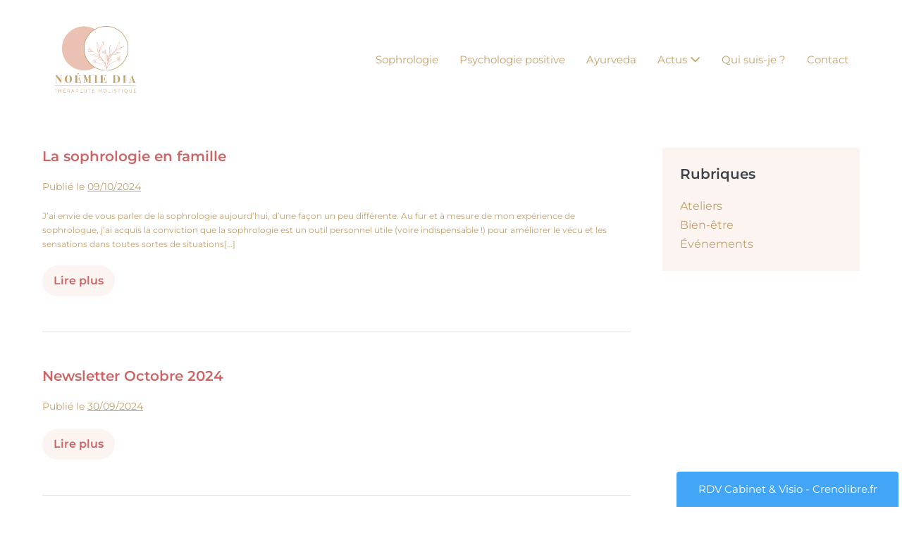

--- FILE ---
content_type: text/html; charset=UTF-8
request_url: https://noemiedia-therapeute.fr/actus/page/2/
body_size: 11827
content:
<!DOCTYPE html>

<html lang="fr-FR">

<head>
	<meta charset="UTF-8">
	<meta name="viewport" content="width=device-width, initial-scale=1">
	<link rel="profile" href="http://gmpg.org/xfn/11">
	<title>Actus &#8211; Page 2 &#8211; Noemie Dia</title>
<meta name='robots' content='max-image-preview:large' />
<link rel="alternate" type="application/rss+xml" title="Noemie Dia &raquo; Flux" href="https://noemiedia-therapeute.fr/feed/" />
<link rel="alternate" type="application/rss+xml" title="Noemie Dia &raquo; Flux des commentaires" href="https://noemiedia-therapeute.fr/comments/feed/" />
		<style class="wpbf-google-fonts">@font-face{font-family:'Montserrat';font-style:normal;font-weight:400;font-display:swap;src:url(https://noemiedia-therapeute.fr/wp-content/fonts/montserrat/JTUSjIg1_i6t8kCHKm459WRhyzbi.woff2) format('woff2');unicode-range:U+0460-052F,U+1C80-1C88,U+20B4,U+2DE0-2DFF,U+A640-A69F,U+FE2E-FE2F;}@font-face{font-family:'Montserrat';font-style:normal;font-weight:400;font-display:swap;src:url(https://noemiedia-therapeute.fr/wp-content/fonts/montserrat/JTUSjIg1_i6t8kCHKm459W1hyzbi.woff2) format('woff2');unicode-range:U+0301,U+0400-045F,U+0490-0491,U+04B0-04B1,U+2116;}@font-face{font-family:'Montserrat';font-style:normal;font-weight:400;font-display:swap;src:url(https://noemiedia-therapeute.fr/wp-content/fonts/montserrat/JTUSjIg1_i6t8kCHKm459WZhyzbi.woff2) format('woff2');unicode-range:U+0102-0103,U+0110-0111,U+0128-0129,U+0168-0169,U+01A0-01A1,U+01AF-01B0,U+0300-0301,U+0303-0304,U+0308-0309,U+0323,U+0329,U+1EA0-1EF9,U+20AB;}@font-face{font-family:'Montserrat';font-style:normal;font-weight:400;font-display:swap;src:url(https://noemiedia-therapeute.fr/wp-content/fonts/montserrat/JTUSjIg1_i6t8kCHKm459Wdhyzbi.woff2) format('woff2');unicode-range:U+0100-02AF,U+0304,U+0308,U+0329,U+1E00-1E9F,U+1EF2-1EFF,U+2020,U+20A0-20AB,U+20AD-20C0,U+2113,U+2C60-2C7F,U+A720-A7FF;}@font-face{font-family:'Montserrat';font-style:normal;font-weight:400;font-display:swap;src:url(https://noemiedia-therapeute.fr/wp-content/fonts/montserrat/JTUSjIg1_i6t8kCHKm459Wlhyw.woff2) format('woff2');unicode-range:U+0000-00FF,U+0131,U+0152-0153,U+02BB-02BC,U+02C6,U+02DA,U+02DC,U+0304,U+0308,U+0329,U+2000-206F,U+2074,U+20AC,U+2122,U+2191,U+2193,U+2212,U+2215,U+FEFF,U+FFFD;}@font-face{font-family:'Montserrat';font-style:normal;font-weight:600;font-display:swap;src:url(https://noemiedia-therapeute.fr/wp-content/fonts/montserrat/JTUSjIg1_i6t8kCHKm459WRhyzbi.woff2) format('woff2');unicode-range:U+0460-052F,U+1C80-1C88,U+20B4,U+2DE0-2DFF,U+A640-A69F,U+FE2E-FE2F;}@font-face{font-family:'Montserrat';font-style:normal;font-weight:600;font-display:swap;src:url(https://noemiedia-therapeute.fr/wp-content/fonts/montserrat/JTUSjIg1_i6t8kCHKm459W1hyzbi.woff2) format('woff2');unicode-range:U+0301,U+0400-045F,U+0490-0491,U+04B0-04B1,U+2116;}@font-face{font-family:'Montserrat';font-style:normal;font-weight:600;font-display:swap;src:url(https://noemiedia-therapeute.fr/wp-content/fonts/montserrat/JTUSjIg1_i6t8kCHKm459WZhyzbi.woff2) format('woff2');unicode-range:U+0102-0103,U+0110-0111,U+0128-0129,U+0168-0169,U+01A0-01A1,U+01AF-01B0,U+0300-0301,U+0303-0304,U+0308-0309,U+0323,U+0329,U+1EA0-1EF9,U+20AB;}@font-face{font-family:'Montserrat';font-style:normal;font-weight:600;font-display:swap;src:url(https://noemiedia-therapeute.fr/wp-content/fonts/montserrat/JTUSjIg1_i6t8kCHKm459Wdhyzbi.woff2) format('woff2');unicode-range:U+0100-02AF,U+0304,U+0308,U+0329,U+1E00-1E9F,U+1EF2-1EFF,U+2020,U+20A0-20AB,U+20AD-20C0,U+2113,U+2C60-2C7F,U+A720-A7FF;}@font-face{font-family:'Montserrat';font-style:normal;font-weight:600;font-display:swap;src:url(https://noemiedia-therapeute.fr/wp-content/fonts/montserrat/JTUSjIg1_i6t8kCHKm459Wlhyw.woff2) format('woff2');unicode-range:U+0000-00FF,U+0131,U+0152-0153,U+02BB-02BC,U+02C6,U+02DA,U+02DC,U+0304,U+0308,U+0329,U+2000-206F,U+2074,U+20AC,U+2122,U+2191,U+2193,U+2212,U+2215,U+FEFF,U+FFFD;}@font-face{font-family:'Abril Fatface';font-style:normal;font-weight:400;font-display:swap;src:url(https://noemiedia-therapeute.fr/wp-content/fonts/abril-fatface/zOL64pLDlL1D99S8g8PtiKchq-lmjdLh.woff2) format('woff2');unicode-range:U+0100-02AF,U+0304,U+0308,U+0329,U+1E00-1E9F,U+1EF2-1EFF,U+2020,U+20A0-20AB,U+20AD-20C0,U+2113,U+2C60-2C7F,U+A720-A7FF;}@font-face{font-family:'Abril Fatface';font-style:normal;font-weight:400;font-display:swap;src:url(https://noemiedia-therapeute.fr/wp-content/fonts/abril-fatface/zOL64pLDlL1D99S8g8PtiKchq-dmjQ.woff2) format('woff2');unicode-range:U+0000-00FF,U+0131,U+0152-0153,U+02BB-02BC,U+02C6,U+02DA,U+02DC,U+0304,U+0308,U+0329,U+2000-206F,U+2074,U+20AC,U+2122,U+2191,U+2193,U+2212,U+2215,U+FEFF,U+FFFD;}</style>
		<style id='wp-img-auto-sizes-contain-inline-css'>
img:is([sizes=auto i],[sizes^="auto," i]){contain-intrinsic-size:3000px 1500px}
/*# sourceURL=wp-img-auto-sizes-contain-inline-css */
</style>
<style id='wp-emoji-styles-inline-css'>

	img.wp-smiley, img.emoji {
		display: inline !important;
		border: none !important;
		box-shadow: none !important;
		height: 1em !important;
		width: 1em !important;
		margin: 0 0.07em !important;
		vertical-align: -0.1em !important;
		background: none !important;
		padding: 0 !important;
	}
/*# sourceURL=wp-emoji-styles-inline-css */
</style>
<link rel='stylesheet' id='wp-block-library-css' href='https://noemiedia-therapeute.fr/wp-includes/css/dist/block-library/style.min.css?ver=6.9' media='all' />
<style id='wp-block-media-text-inline-css'>
.wp-block-media-text{box-sizing:border-box;
  /*!rtl:begin:ignore*/direction:ltr;
  /*!rtl:end:ignore*/display:grid;grid-template-columns:50% 1fr;grid-template-rows:auto}.wp-block-media-text.has-media-on-the-right{grid-template-columns:1fr 50%}.wp-block-media-text.is-vertically-aligned-top>.wp-block-media-text__content,.wp-block-media-text.is-vertically-aligned-top>.wp-block-media-text__media{align-self:start}.wp-block-media-text.is-vertically-aligned-center>.wp-block-media-text__content,.wp-block-media-text.is-vertically-aligned-center>.wp-block-media-text__media,.wp-block-media-text>.wp-block-media-text__content,.wp-block-media-text>.wp-block-media-text__media{align-self:center}.wp-block-media-text.is-vertically-aligned-bottom>.wp-block-media-text__content,.wp-block-media-text.is-vertically-aligned-bottom>.wp-block-media-text__media{align-self:end}.wp-block-media-text>.wp-block-media-text__media{
  /*!rtl:begin:ignore*/grid-column:1;grid-row:1;
  /*!rtl:end:ignore*/margin:0}.wp-block-media-text>.wp-block-media-text__content{direction:ltr;
  /*!rtl:begin:ignore*/grid-column:2;grid-row:1;
  /*!rtl:end:ignore*/padding:0 8%;word-break:break-word}.wp-block-media-text.has-media-on-the-right>.wp-block-media-text__media{
  /*!rtl:begin:ignore*/grid-column:2;grid-row:1
  /*!rtl:end:ignore*/}.wp-block-media-text.has-media-on-the-right>.wp-block-media-text__content{
  /*!rtl:begin:ignore*/grid-column:1;grid-row:1
  /*!rtl:end:ignore*/}.wp-block-media-text__media a{display:block}.wp-block-media-text__media img,.wp-block-media-text__media video{height:auto;max-width:unset;vertical-align:middle;width:100%}.wp-block-media-text.is-image-fill>.wp-block-media-text__media{background-size:cover;height:100%;min-height:250px}.wp-block-media-text.is-image-fill>.wp-block-media-text__media>a{display:block;height:100%}.wp-block-media-text.is-image-fill>.wp-block-media-text__media img{height:1px;margin:-1px;overflow:hidden;padding:0;position:absolute;width:1px;clip:rect(0,0,0,0);border:0}.wp-block-media-text.is-image-fill-element>.wp-block-media-text__media{height:100%;min-height:250px}.wp-block-media-text.is-image-fill-element>.wp-block-media-text__media>a{display:block;height:100%}.wp-block-media-text.is-image-fill-element>.wp-block-media-text__media img{height:100%;object-fit:cover;width:100%}@media (max-width:600px){.wp-block-media-text.is-stacked-on-mobile{grid-template-columns:100%!important}.wp-block-media-text.is-stacked-on-mobile>.wp-block-media-text__media{grid-column:1;grid-row:1}.wp-block-media-text.is-stacked-on-mobile>.wp-block-media-text__content{grid-column:1;grid-row:2}}
/*# sourceURL=https://noemiedia-therapeute.fr/wp-includes/blocks/media-text/style.min.css */
</style>
<style id='wp-block-paragraph-inline-css'>
.is-small-text{font-size:.875em}.is-regular-text{font-size:1em}.is-large-text{font-size:2.25em}.is-larger-text{font-size:3em}.has-drop-cap:not(:focus):first-letter{float:left;font-size:8.4em;font-style:normal;font-weight:100;line-height:.68;margin:.05em .1em 0 0;text-transform:uppercase}body.rtl .has-drop-cap:not(:focus):first-letter{float:none;margin-left:.1em}p.has-drop-cap.has-background{overflow:hidden}:root :where(p.has-background){padding:1.25em 2.375em}:where(p.has-text-color:not(.has-link-color)) a{color:inherit}p.has-text-align-left[style*="writing-mode:vertical-lr"],p.has-text-align-right[style*="writing-mode:vertical-rl"]{rotate:180deg}
/*# sourceURL=https://noemiedia-therapeute.fr/wp-includes/blocks/paragraph/style.min.css */
</style>
<style id='global-styles-inline-css'>
:root{--wp--preset--aspect-ratio--square: 1;--wp--preset--aspect-ratio--4-3: 4/3;--wp--preset--aspect-ratio--3-4: 3/4;--wp--preset--aspect-ratio--3-2: 3/2;--wp--preset--aspect-ratio--2-3: 2/3;--wp--preset--aspect-ratio--16-9: 16/9;--wp--preset--aspect-ratio--9-16: 9/16;--wp--preset--color--black: #000000;--wp--preset--color--cyan-bluish-gray: #abb8c3;--wp--preset--color--white: #ffffff;--wp--preset--color--pale-pink: #f78da7;--wp--preset--color--vivid-red: #cf2e2e;--wp--preset--color--luminous-vivid-orange: #ff6900;--wp--preset--color--luminous-vivid-amber: #fcb900;--wp--preset--color--light-green-cyan: #7bdcb5;--wp--preset--color--vivid-green-cyan: #00d084;--wp--preset--color--pale-cyan-blue: #8ed1fc;--wp--preset--color--vivid-cyan-blue: #0693e3;--wp--preset--color--vivid-purple: #9b51e0;--wp--preset--gradient--vivid-cyan-blue-to-vivid-purple: linear-gradient(135deg,rgb(6,147,227) 0%,rgb(155,81,224) 100%);--wp--preset--gradient--light-green-cyan-to-vivid-green-cyan: linear-gradient(135deg,rgb(122,220,180) 0%,rgb(0,208,130) 100%);--wp--preset--gradient--luminous-vivid-amber-to-luminous-vivid-orange: linear-gradient(135deg,rgb(252,185,0) 0%,rgb(255,105,0) 100%);--wp--preset--gradient--luminous-vivid-orange-to-vivid-red: linear-gradient(135deg,rgb(255,105,0) 0%,rgb(207,46,46) 100%);--wp--preset--gradient--very-light-gray-to-cyan-bluish-gray: linear-gradient(135deg,rgb(238,238,238) 0%,rgb(169,184,195) 100%);--wp--preset--gradient--cool-to-warm-spectrum: linear-gradient(135deg,rgb(74,234,220) 0%,rgb(151,120,209) 20%,rgb(207,42,186) 40%,rgb(238,44,130) 60%,rgb(251,105,98) 80%,rgb(254,248,76) 100%);--wp--preset--gradient--blush-light-purple: linear-gradient(135deg,rgb(255,206,236) 0%,rgb(152,150,240) 100%);--wp--preset--gradient--blush-bordeaux: linear-gradient(135deg,rgb(254,205,165) 0%,rgb(254,45,45) 50%,rgb(107,0,62) 100%);--wp--preset--gradient--luminous-dusk: linear-gradient(135deg,rgb(255,203,112) 0%,rgb(199,81,192) 50%,rgb(65,88,208) 100%);--wp--preset--gradient--pale-ocean: linear-gradient(135deg,rgb(255,245,203) 0%,rgb(182,227,212) 50%,rgb(51,167,181) 100%);--wp--preset--gradient--electric-grass: linear-gradient(135deg,rgb(202,248,128) 0%,rgb(113,206,126) 100%);--wp--preset--gradient--midnight: linear-gradient(135deg,rgb(2,3,129) 0%,rgb(40,116,252) 100%);--wp--preset--font-size--small: 14px;--wp--preset--font-size--medium: 20px;--wp--preset--font-size--large: 20px;--wp--preset--font-size--x-large: 42px;--wp--preset--font-size--tiny: 12px;--wp--preset--font-size--regular: 16px;--wp--preset--font-size--larger: 32px;--wp--preset--font-size--extra: 44px;--wp--preset--spacing--20: 0.44rem;--wp--preset--spacing--30: 0.67rem;--wp--preset--spacing--40: 1rem;--wp--preset--spacing--50: 1.5rem;--wp--preset--spacing--60: 2.25rem;--wp--preset--spacing--70: 3.38rem;--wp--preset--spacing--80: 5.06rem;--wp--preset--shadow--natural: 6px 6px 9px rgba(0, 0, 0, 0.2);--wp--preset--shadow--deep: 12px 12px 50px rgba(0, 0, 0, 0.4);--wp--preset--shadow--sharp: 6px 6px 0px rgba(0, 0, 0, 0.2);--wp--preset--shadow--outlined: 6px 6px 0px -3px rgb(255, 255, 255), 6px 6px rgb(0, 0, 0);--wp--preset--shadow--crisp: 6px 6px 0px rgb(0, 0, 0);}:root { --wp--style--global--content-size: 1000px;--wp--style--global--wide-size: 1400px; }:where(body) { margin: 0; }.wp-site-blocks > .alignleft { float: left; margin-right: 2em; }.wp-site-blocks > .alignright { float: right; margin-left: 2em; }.wp-site-blocks > .aligncenter { justify-content: center; margin-left: auto; margin-right: auto; }:where(.wp-site-blocks) > * { margin-block-start: 24px; margin-block-end: 0; }:where(.wp-site-blocks) > :first-child { margin-block-start: 0; }:where(.wp-site-blocks) > :last-child { margin-block-end: 0; }:root { --wp--style--block-gap: 24px; }:root :where(.is-layout-flow) > :first-child{margin-block-start: 0;}:root :where(.is-layout-flow) > :last-child{margin-block-end: 0;}:root :where(.is-layout-flow) > *{margin-block-start: 24px;margin-block-end: 0;}:root :where(.is-layout-constrained) > :first-child{margin-block-start: 0;}:root :where(.is-layout-constrained) > :last-child{margin-block-end: 0;}:root :where(.is-layout-constrained) > *{margin-block-start: 24px;margin-block-end: 0;}:root :where(.is-layout-flex){gap: 24px;}:root :where(.is-layout-grid){gap: 24px;}.is-layout-flow > .alignleft{float: left;margin-inline-start: 0;margin-inline-end: 2em;}.is-layout-flow > .alignright{float: right;margin-inline-start: 2em;margin-inline-end: 0;}.is-layout-flow > .aligncenter{margin-left: auto !important;margin-right: auto !important;}.is-layout-constrained > .alignleft{float: left;margin-inline-start: 0;margin-inline-end: 2em;}.is-layout-constrained > .alignright{float: right;margin-inline-start: 2em;margin-inline-end: 0;}.is-layout-constrained > .aligncenter{margin-left: auto !important;margin-right: auto !important;}.is-layout-constrained > :where(:not(.alignleft):not(.alignright):not(.alignfull)){max-width: var(--wp--style--global--content-size);margin-left: auto !important;margin-right: auto !important;}.is-layout-constrained > .alignwide{max-width: var(--wp--style--global--wide-size);}body .is-layout-flex{display: flex;}.is-layout-flex{flex-wrap: wrap;align-items: center;}.is-layout-flex > :is(*, div){margin: 0;}body .is-layout-grid{display: grid;}.is-layout-grid > :is(*, div){margin: 0;}body{padding-top: 0px;padding-right: 0px;padding-bottom: 0px;padding-left: 0px;}a:where(:not(.wp-element-button)){text-decoration: underline;}:root :where(.wp-element-button, .wp-block-button__link){background-color: #32373c;border-width: 0;color: #fff;font-family: inherit;font-size: inherit;font-style: inherit;font-weight: inherit;letter-spacing: inherit;line-height: inherit;padding-top: calc(0.667em + 2px);padding-right: calc(1.333em + 2px);padding-bottom: calc(0.667em + 2px);padding-left: calc(1.333em + 2px);text-decoration: none;text-transform: inherit;}.has-black-color{color: var(--wp--preset--color--black) !important;}.has-cyan-bluish-gray-color{color: var(--wp--preset--color--cyan-bluish-gray) !important;}.has-white-color{color: var(--wp--preset--color--white) !important;}.has-pale-pink-color{color: var(--wp--preset--color--pale-pink) !important;}.has-vivid-red-color{color: var(--wp--preset--color--vivid-red) !important;}.has-luminous-vivid-orange-color{color: var(--wp--preset--color--luminous-vivid-orange) !important;}.has-luminous-vivid-amber-color{color: var(--wp--preset--color--luminous-vivid-amber) !important;}.has-light-green-cyan-color{color: var(--wp--preset--color--light-green-cyan) !important;}.has-vivid-green-cyan-color{color: var(--wp--preset--color--vivid-green-cyan) !important;}.has-pale-cyan-blue-color{color: var(--wp--preset--color--pale-cyan-blue) !important;}.has-vivid-cyan-blue-color{color: var(--wp--preset--color--vivid-cyan-blue) !important;}.has-vivid-purple-color{color: var(--wp--preset--color--vivid-purple) !important;}.has-black-background-color{background-color: var(--wp--preset--color--black) !important;}.has-cyan-bluish-gray-background-color{background-color: var(--wp--preset--color--cyan-bluish-gray) !important;}.has-white-background-color{background-color: var(--wp--preset--color--white) !important;}.has-pale-pink-background-color{background-color: var(--wp--preset--color--pale-pink) !important;}.has-vivid-red-background-color{background-color: var(--wp--preset--color--vivid-red) !important;}.has-luminous-vivid-orange-background-color{background-color: var(--wp--preset--color--luminous-vivid-orange) !important;}.has-luminous-vivid-amber-background-color{background-color: var(--wp--preset--color--luminous-vivid-amber) !important;}.has-light-green-cyan-background-color{background-color: var(--wp--preset--color--light-green-cyan) !important;}.has-vivid-green-cyan-background-color{background-color: var(--wp--preset--color--vivid-green-cyan) !important;}.has-pale-cyan-blue-background-color{background-color: var(--wp--preset--color--pale-cyan-blue) !important;}.has-vivid-cyan-blue-background-color{background-color: var(--wp--preset--color--vivid-cyan-blue) !important;}.has-vivid-purple-background-color{background-color: var(--wp--preset--color--vivid-purple) !important;}.has-black-border-color{border-color: var(--wp--preset--color--black) !important;}.has-cyan-bluish-gray-border-color{border-color: var(--wp--preset--color--cyan-bluish-gray) !important;}.has-white-border-color{border-color: var(--wp--preset--color--white) !important;}.has-pale-pink-border-color{border-color: var(--wp--preset--color--pale-pink) !important;}.has-vivid-red-border-color{border-color: var(--wp--preset--color--vivid-red) !important;}.has-luminous-vivid-orange-border-color{border-color: var(--wp--preset--color--luminous-vivid-orange) !important;}.has-luminous-vivid-amber-border-color{border-color: var(--wp--preset--color--luminous-vivid-amber) !important;}.has-light-green-cyan-border-color{border-color: var(--wp--preset--color--light-green-cyan) !important;}.has-vivid-green-cyan-border-color{border-color: var(--wp--preset--color--vivid-green-cyan) !important;}.has-pale-cyan-blue-border-color{border-color: var(--wp--preset--color--pale-cyan-blue) !important;}.has-vivid-cyan-blue-border-color{border-color: var(--wp--preset--color--vivid-cyan-blue) !important;}.has-vivid-purple-border-color{border-color: var(--wp--preset--color--vivid-purple) !important;}.has-vivid-cyan-blue-to-vivid-purple-gradient-background{background: var(--wp--preset--gradient--vivid-cyan-blue-to-vivid-purple) !important;}.has-light-green-cyan-to-vivid-green-cyan-gradient-background{background: var(--wp--preset--gradient--light-green-cyan-to-vivid-green-cyan) !important;}.has-luminous-vivid-amber-to-luminous-vivid-orange-gradient-background{background: var(--wp--preset--gradient--luminous-vivid-amber-to-luminous-vivid-orange) !important;}.has-luminous-vivid-orange-to-vivid-red-gradient-background{background: var(--wp--preset--gradient--luminous-vivid-orange-to-vivid-red) !important;}.has-very-light-gray-to-cyan-bluish-gray-gradient-background{background: var(--wp--preset--gradient--very-light-gray-to-cyan-bluish-gray) !important;}.has-cool-to-warm-spectrum-gradient-background{background: var(--wp--preset--gradient--cool-to-warm-spectrum) !important;}.has-blush-light-purple-gradient-background{background: var(--wp--preset--gradient--blush-light-purple) !important;}.has-blush-bordeaux-gradient-background{background: var(--wp--preset--gradient--blush-bordeaux) !important;}.has-luminous-dusk-gradient-background{background: var(--wp--preset--gradient--luminous-dusk) !important;}.has-pale-ocean-gradient-background{background: var(--wp--preset--gradient--pale-ocean) !important;}.has-electric-grass-gradient-background{background: var(--wp--preset--gradient--electric-grass) !important;}.has-midnight-gradient-background{background: var(--wp--preset--gradient--midnight) !important;}.has-small-font-size{font-size: var(--wp--preset--font-size--small) !important;}.has-medium-font-size{font-size: var(--wp--preset--font-size--medium) !important;}.has-large-font-size{font-size: var(--wp--preset--font-size--large) !important;}.has-x-large-font-size{font-size: var(--wp--preset--font-size--x-large) !important;}.has-tiny-font-size{font-size: var(--wp--preset--font-size--tiny) !important;}.has-regular-font-size{font-size: var(--wp--preset--font-size--regular) !important;}.has-larger-font-size{font-size: var(--wp--preset--font-size--larger) !important;}.has-extra-font-size{font-size: var(--wp--preset--font-size--extra) !important;}
/*# sourceURL=global-styles-inline-css */
</style>

<link rel='stylesheet' id='wpbf-icon-font-css' href='https://noemiedia-therapeute.fr/wp-content/themes/page-builder-framework/css/min/iconfont-min.css?ver=2.11.7' media='all' />
<link rel='stylesheet' id='wpbf-style-css' href='https://noemiedia-therapeute.fr/wp-content/themes/page-builder-framework/css/min/style-min.css?ver=2.11.7' media='all' />
<style id='wpbf-style-inline-css'>
body,button,input,optgroup,select,textarea,h1,h2,h3,h4,h5,h6{font-family:Montserrat;font-weight:400;font-style:normal;}body{color:#c4a06a;}h1,h2,h3,h4,h5,h6{font-family:Montserrat;font-weight:600;font-style:normal;}@media screen and (max-width:768px){.scrolltop{right:10px;bottom:10px;}}.scrolltop{background-color:#fbf4f1;border-radius:100px;}.scrolltop,.scrolltop:hover{color:#cc6666;}.scrolltop:hover{background-color:#cc6666;color:#fbf4f1;}a{color:#c4a06a;}.bypostauthor{border-color:#c4a06a;}.wpbf-button-primary{background:#c4a06a;}a:hover{color:#eac1b2;}.wpbf-button-primary:hover{background:#eac1b2;}.wpbf-menu > .current-menu-item > a{color:#eac1b2!important;}.wpbf-button,input[type="submit"]{border-radius:100px;background:#fbf4f1;color:#cb6566;}.wpbf-button:hover,input[type="submit"]:hover{background:#cb6566;color:#fbf4f1;}.wpbf-button-primary{background:#fbf4f1;color:#cb6566;}.wpbf-button-primary:hover{background:#cb6566;color:#fbf4f1;}.wp-block-button__link:not(.has-text-color){color:#cb6566;}.wp-block-button__link:not(.has-text-color):hover{color:#cb6566;}.wp-block-button__link:not(.has-background){background:#fbf4f1;}.is-style-outline .wp-block-button__link:not(.has-text-color){border-color:#fbf4f1;color:#fbf4f1;}.wp-block-button:not(.is-style-outline) .wp-block-button__link:not(.has-background):not(.has-text-color):hover{background:#cb6566;color:#fbf4f1;}.is-style-outline .wp-block-button__link:not(.has-text-color):not(.has-background):hover{border-color:#cb6566;color:#cb6566;}.wpbf-sidebar .widget,.elementor-widget-sidebar .widget{background:#fbf4f1;}.wpbf-sidebar .widget,.elementor-widget-sidebar .widget{padding-top:25px;padding-right:25px;padding-bottom:25px;padding-left:25px;}@media (min-width:769px){body:not(.wpbf-no-sidebar) .wpbf-sidebar-wrapper.wpbf-medium-1-3{width:27%;}body:not(.wpbf-no-sidebar) .wpbf-main.wpbf-medium-2-3{width:73%;}}.pagination .page-numbers{font-size:12px;color:rgba(123,222,98,0);}.wpbf-archive-content .wpbf-post{text-align:left;}.wpbf-archive-content .wpbf-post a:not(.wpbf-read-more){color:#cc6666;}.wpbf-archive-content .wpbf-post a:not(.wpbf-read-more):hover{color:#eac1b2;}.wpbf-archive-content .wpbf-post .entry-title{font-size:20px;}.wpbf-archive-content .wpbf-post .entry-summary{font-size:12px;}.wpbf-archive-content .wpbf-post-style-plain{margin-bottom:50px;padding-bottom:50px;}.wpbf-archive-content .wpbf-blog-layout-beside .wpbf-grid{flex-direction:row;}.wpbf-single-content .wpbf-post .entry-title{font-size:22px;}.wpbf-single-content .wpbf-post .entry-content{font-size:12px;}.wpbf-navigation .wpbf-1-4{width:13%;}.wpbf-navigation .wpbf-3-4{width:87%;}.wpbf-navigation .wpbf-2-3{width:30%;}.wpbf-navigation .wpbf-1-3{width:70%;}.wpbf-logo img,.wpbf-mobile-logo img{width:150px;}@media screen and (max-width:480px){.wpbf-mobile-logo img{width:150px;}}.wpbf-nav-wrapper{padding-top:10px;padding-bottom:10px;}.wpbf-navigation .wpbf-menu > .menu-item > a{padding-left:15px;padding-right:15px;}.wpbf-navigation:not(.wpbf-navigation-transparent):not(.wpbf-navigation-active){background-color:#ffffff;}.wpbf-navigation .wpbf-menu a,.wpbf-mobile-menu a,.wpbf-close{color:#c4a06a;}.wpbf-navigation .wpbf-menu a:hover,.wpbf-mobile-menu a:hover{color:#c4a06a;}.wpbf-navigation .wpbf-menu > .current-menu-item > a,.wpbf-mobile-menu > .current-menu-item > a{color:#c4a06a!important;}.wpbf-navigation .wpbf-menu a,.wpbf-mobile-menu a{font-size:15px;}.wpbf-sub-menu > .menu-item-has-children:not(.wpbf-mega-menu) .sub-menu li:hover{background-color:#ffffff;}.wpbf-sub-menu > .menu-item-has-children:not(.wpbf-mega-menu) .sub-menu{width:200px;}.wpbf-sub-menu > .menu-item-has-children:not(.wpbf-mega-menu) .sub-menu a{padding-top:15px;padding-bottom:15px;}.wpbf-navigation .wpbf-menu .sub-menu a{color:#c4a06a;font-size:15px;}.wpbf-navigation .wpbf-menu .sub-menu a:hover{color:#c4a06a;}.wpbf-mobile-nav-wrapper{padding-top:5px;padding-bottom:5px;}.wpbf-mobile-nav-wrapper{background:#ffffff;}.wpbf-mobile-menu a,.wpbf-mobile-menu .menu-item-has-children .wpbf-submenu-toggle{padding-left:30px;}.wpbf-mobile-menu a,.wpbf-mobile-menu-container .wpbf-close{color:#c4a06a;}.wpbf-mobile-menu a:hover{color:#c4a06a;}.wpbf-mobile-menu > .current-menu-item > a{color:#c4a06a!important;}.wpbf-mobile-menu .menu-item{border-top-color:rgba(251,244,241,0);}.wpbf-mobile-menu > .menu-item:last-child{border-bottom-color:rgba(251,244,241,0);}.wpbf-mobile-nav-item{color:#c4a06a;font-size:12px;}.wpbf-mobile-nav-item a{color:#c4a06a;}.wpbf-mobile-menu-toggle{background:#c4a06a;color:#ffffff !important;padding:10px;line-height:1;border-radius:50px;}.wpbf-mobile-menu > .menu-item a:hover{background-color:#ffffff;}.wpbf-mobile-menu .wpbf-submenu-toggle{color:#c4a06a;}.wpbf-mobile-menu a,.wpbf-mobile-menu .menu-item-has-children .wpbf-submenu-toggle{font-size:15px;}.wpbf-mobile-menu .sub-menu a{padding-left:35px;}.wpbf-mobile-menu .sub-menu a{background-color:#ffffff;}.wpbf-mobile-menu .sub-menu a:hover{background-color:#ffffff;}.wpbf-mobile-menu .sub-menu .wpbf-submenu-toggle{color:#c4a06a;}.wpbf-mobile-menu .sub-menu a,.wpbf-mobile-menu .sub-menu .menu-item-has-children .wpbf-submenu-toggle{font-size:15px;}.wpbf-mobile-menu .sub-menu a{color:#c4a06a;}.wpbf-mobile-menu .sub-menu a:hover{color:#c4a06a;}.wpbf-mobile-menu .sub-menu > .current-menu-item > a{color:#c4a06a!important;}.wpbf-inner-footer{padding-top:10px;padding-bottom:10px;}.wpbf-page-footer{background-color:#ffffff;}.wpbf-inner-footer{color:#cb6566;}.wpbf-inner-footer,.wpbf-inner-footer .wpbf-menu{font-size:12px;}
/*# sourceURL=wpbf-style-inline-css */
</style>
<link rel='stylesheet' id='wpbf-responsive-css' href='https://noemiedia-therapeute.fr/wp-content/themes/page-builder-framework/css/min/responsive-min.css?ver=2.11.7' media='all' />
<link rel="https://api.w.org/" href="https://noemiedia-therapeute.fr/wp-json/" /><link rel="EditURI" type="application/rsd+xml" title="RSD" href="https://noemiedia-therapeute.fr/xmlrpc.php?rsd" />
<meta name="generator" content="WordPress 6.9" />
<meta name="theme-color" content="#c4a06a"><meta name="generator" content="Elementor 3.15.3; features: e_dom_optimization, e_optimized_assets_loading, additional_custom_breakpoints; settings: css_print_method-external, google_font-enabled, font_display-auto">
			<meta name="theme-color" content="#FFFFFF">
			<link rel="icon" href="https://noemiedia-therapeute.fr/wp-content/uploads/2020/12/FAVICONE2-150x150.png" sizes="32x32" />
<link rel="icon" href="https://noemiedia-therapeute.fr/wp-content/uploads/2020/12/FAVICONE2.png" sizes="192x192" />
<link rel="apple-touch-icon" href="https://noemiedia-therapeute.fr/wp-content/uploads/2020/12/FAVICONE2.png" />
<meta name="msapplication-TileImage" content="https://noemiedia-therapeute.fr/wp-content/uploads/2020/12/FAVICONE2.png" />
</head>

<body class="blog paged wp-custom-logo paged-2 wp-theme-page-builder-framework wpbf wpbf-sidebar-right elementor-default elementor-kit-35" itemscope="itemscope" itemtype="https://schema.org/Blog">

	<a class="screen-reader-text skip-link" href="#content" title="Aller au contenu">Aller au contenu</a>

	
	
	<div id="container" class="hfeed wpbf-page">

		
		
<header id="header" class="wpbf-page-header" itemscope="itemscope" itemtype="https://schema.org/WPHeader">

	
	
	<div class="wpbf-navigation" data-sub-menu-animation-duration="250">

		
		
<div class="wpbf-container wpbf-container-center wpbf-visible-large wpbf-nav-wrapper wpbf-menu-right">

	<div class="wpbf-grid wpbf-grid-collapse">

		<div class="wpbf-1-4 wpbf-logo-container">

			<div class="wpbf-logo" itemscope="itemscope" itemtype="https://schema.org/Organization"><a href="https://noemiedia-therapeute.fr" itemprop="url"><img src="https://noemiedia-therapeute.fr/wp-content/uploads/2020/12/LOGO_1.png" alt="Noemie Dia" title="Noemie Dia" width="1182" height="1182" itemprop="logo" /></a></div>
		</div>

		<div class="wpbf-3-4 wpbf-menu-container">

			
			<nav id="navigation" class="wpbf-clearfix" itemscope="itemscope" itemtype="https://schema.org/SiteNavigationElement" aria-label="Navigation du site">

				
				<ul id="menu-menu-principal" class="wpbf-menu wpbf-sub-menu wpbf-sub-menu-align-left wpbf-sub-menu-animation-fade wpbf-menu-effect-none wpbf-menu-animation-fade wpbf-menu-align-center"><li id="menu-item-228" class="menu-item menu-item-type-post_type menu-item-object-page menu-item-228"><a href="https://noemiedia-therapeute.fr/sophrologie/">Sophrologie</a></li>
<li id="menu-item-327" class="menu-item menu-item-type-post_type menu-item-object-page menu-item-327"><a href="https://noemiedia-therapeute.fr/psychologie-positive/">Psychologie positive</a></li>
<li id="menu-item-387" class="menu-item menu-item-type-post_type menu-item-object-page menu-item-387"><a href="https://noemiedia-therapeute.fr/ayurveda/">Ayurveda</a></li>
<li id="menu-item-532" class="menu-item menu-item-type-post_type menu-item-object-page current-menu-item page_item page-item-530 current_page_item current_page_parent menu-item-has-children menu-item-532"><a href="https://noemiedia-therapeute.fr/actus/" aria-current="page">Actus <i class="wpbff wpbff-arrow-down" aria-hidden="true"></i></a>
<ul class="sub-menu">
	<li id="menu-item-602" class="menu-item menu-item-type-taxonomy menu-item-object-category menu-item-602"><a href="https://noemiedia-therapeute.fr/category/bien-etre/">Bien-être</a></li>
	<li id="menu-item-603" class="menu-item menu-item-type-taxonomy menu-item-object-category menu-item-603"><a href="https://noemiedia-therapeute.fr/category/events/">Événements</a></li>
	<li id="menu-item-601" class="menu-item menu-item-type-taxonomy menu-item-object-category menu-item-601"><a href="https://noemiedia-therapeute.fr/category/ateliers/">Ateliers</a></li>
	<li id="menu-item-604" class="menu-item menu-item-type-taxonomy menu-item-object-category menu-item-604"><a href="https://noemiedia-therapeute.fr/category/salons/">Salons</a></li>
</ul>
</li>
<li id="menu-item-108" class="menu-item menu-item-type-post_type menu-item-object-page menu-item-108"><a href="https://noemiedia-therapeute.fr/qui-suis-je/">Qui suis-je ?</a></li>
<li id="menu-item-118" class="menu-item menu-item-type-post_type menu-item-object-page menu-item-118"><a href="https://noemiedia-therapeute.fr/contact/">Contact</a></li>
</ul>
				
			</nav>

			
		</div>

	</div>

</div>

		
<div class="wpbf-mobile-menu-hamburger wpbf-hidden-large">

	<div class="wpbf-mobile-nav-wrapper wpbf-container wpbf-container-center">

		<div class="wpbf-mobile-logo-container wpbf-2-3">

			<div class="wpbf-mobile-logo" itemscope="itemscope" itemtype="https://schema.org/Organization"><a href="https://noemiedia-therapeute.fr" itemprop="url"><img src="https://noemiedia-therapeute.fr/wp-content/uploads/2020/12/LOGO_1.png" alt="Noemie Dia" title="Noemie Dia" width="1182" height="1182" itemprop="logo" /></a></div>
		</div>

		<div class="wpbf-menu-toggle-container wpbf-1-3">

			
			
				<button id="wpbf-mobile-menu-toggle" class="wpbf-mobile-nav-item wpbf-mobile-menu-toggle wpbff wpbff-hamburger" aria-label="Mobile Site Navigation" aria-controls="navigation" aria-expanded="false" aria-haspopup="true">
					<span class="screen-reader-text">basculer le menu</span>
				</button>

			

			
		</div>

	</div>

	<div class="wpbf-mobile-menu-container">

		
		<nav id="mobile-navigation" itemscope="itemscope" itemtype="https://schema.org/SiteNavigationElement" aria-labelledby="wpbf-mobile-menu-toggle">

			
			<ul id="menu-menu-principal-1" class="wpbf-mobile-menu"><li class="menu-item menu-item-type-post_type menu-item-object-page menu-item-228"><a href="https://noemiedia-therapeute.fr/sophrologie/">Sophrologie</a></li>
<li class="menu-item menu-item-type-post_type menu-item-object-page menu-item-327"><a href="https://noemiedia-therapeute.fr/psychologie-positive/">Psychologie positive</a></li>
<li class="menu-item menu-item-type-post_type menu-item-object-page menu-item-387"><a href="https://noemiedia-therapeute.fr/ayurveda/">Ayurveda</a></li>
<li class="menu-item menu-item-type-post_type menu-item-object-page current-menu-item page_item page-item-530 current_page_item current_page_parent menu-item-has-children menu-item-532"><a href="https://noemiedia-therapeute.fr/actus/" aria-current="page">Actus</a><button class="wpbf-submenu-toggle" aria-expanded="false"><span class="screen-reader-text">basculer le menu</span><i class="wpbff wpbff-arrow-down" aria-hidden="true"></i></button>
<ul class="sub-menu">
	<li class="menu-item menu-item-type-taxonomy menu-item-object-category menu-item-602"><a href="https://noemiedia-therapeute.fr/category/bien-etre/">Bien-être</a></li>
	<li class="menu-item menu-item-type-taxonomy menu-item-object-category menu-item-603"><a href="https://noemiedia-therapeute.fr/category/events/">Événements</a></li>
	<li class="menu-item menu-item-type-taxonomy menu-item-object-category menu-item-601"><a href="https://noemiedia-therapeute.fr/category/ateliers/">Ateliers</a></li>
	<li class="menu-item menu-item-type-taxonomy menu-item-object-category menu-item-604"><a href="https://noemiedia-therapeute.fr/category/salons/">Salons</a></li>
</ul>
</li>
<li class="menu-item menu-item-type-post_type menu-item-object-page menu-item-108"><a href="https://noemiedia-therapeute.fr/qui-suis-je/">Qui suis-je ?</a></li>
<li class="menu-item menu-item-type-post_type menu-item-object-page menu-item-118"><a href="https://noemiedia-therapeute.fr/contact/">Contact</a></li>
</ul>
			
		</nav>

		
	</div>

</div>

		
	</div>

	
</header>

		
<div id="content">

	
	<div id="inner-content" class="wpbf-container wpbf-container-center wpbf-padding-medium">
		
		<div class="wpbf-grid wpbf-main-grid wpbf-grid-xlarge">

			
			<main id="main" class="wpbf-main wpbf-medium-2-3 wpbf-archive-content wpbf-post-archive wpbf-blog-content">

				
				
					
					
					
						
<article id="post-1694" class="wpbf-blog-layout-beside wpbf-post-style-plain post-1694 post type-post status-publish format-standard hentry category-bien-etre tag-bien-etre tag-bonheur tag-famille tag-harmonie tag-non-violence-educative tag-parentalite tag-sophrologie tag-sophrologie-pour-tous wpbf-post" itemscope="itemscope" itemtype="https://schema.org/CreativeWork">

	
		<section class="article-content">

			
<h3 class="entry-title" itemprop="headline">
	<a href="https://noemiedia-therapeute.fr/la-sophrologie-en-famille/" rel="bookmark" title="La sophrologie en famille">La sophrologie en famille</a>
</h3>
<p class="article-meta"><span class="posted-on">Publié le</span> <time class="article-time published" datetime="2024-10-09T15:46:02+02:00" itemprop="datePublished">09/10/2024</time><span class="article-meta-separator"> - </span></p>
			<div class="entry-summary" itemprop="text">

				<p>J’ai envie de vous parler de la sophrologie aujourd’hui, d’une façon un peu différente. Au fur et à mesure de mon expérience de sophrologue, j’ai acquis la conviction que la sophrologie est un outil personnel utile (voire indispensable&nbsp;!) pour améliorer le vécu et les sensations dans toutes sortes de situations[&#8230;]</p>

				
			</div>

		</section>

		
		<footer class="article-footer">

			<a href="https://noemiedia-therapeute.fr/la-sophrologie-en-famille/" class="wpbf-read-more wpbf-button wpbf-button-primary">Lire plus<span class="screen-reader-text">La sophrologie en famille</span></a>
		</footer>

		
	
</article>

				
						
<article id="post-1689" class="wpbf-blog-layout-beside wpbf-post-style-plain post-1689 post type-post status-publish format-standard hentry category-bien-etre category-events tag-automne tag-ayurveda tag-bien-etre tag-developpement-personnel tag-massage tag-prendre-soin-de-soi tag-psychologie-positive tag-sophrologie tag-therapeute-2 tag-therapeute-holistique wpbf-post" itemscope="itemscope" itemtype="https://schema.org/CreativeWork">

	
		<section class="article-content">

			
<h3 class="entry-title" itemprop="headline">
	<a href="https://noemiedia-therapeute.fr/newsletter-octobre-2024/" rel="bookmark" title="Newsletter Octobre 2024">Newsletter Octobre 2024</a>
</h3>
<p class="article-meta"><span class="posted-on">Publié le</span> <time class="article-time published" datetime="2024-09-30T11:13:46+02:00" itemprop="datePublished">30/09/2024</time><span class="article-meta-separator"> - </span></p>
			<div class="entry-summary" itemprop="text">

				
				
			</div>

		</section>

		
		<footer class="article-footer">

			<a href="https://noemiedia-therapeute.fr/newsletter-octobre-2024/" class="wpbf-read-more wpbf-button wpbf-button-primary">Lire plus<span class="screen-reader-text">Newsletter Octobre 2024</span></a>
		</footer>

		
	
</article>

				
						
<article id="post-1684" class="wpbf-blog-layout-beside wpbf-post-style-plain post-1684 post type-post status-publish format-standard hentry category-bien-etre wpbf-post" itemscope="itemscope" itemtype="https://schema.org/CreativeWork">

	
		<section class="article-content">

			
<h3 class="entry-title" itemprop="headline">
	<a href="https://noemiedia-therapeute.fr/newsletter-rentree-2024/" rel="bookmark" title="Newsletter Rentrée 2024">Newsletter Rentrée 2024</a>
</h3>
<p class="article-meta"><span class="posted-on">Publié le</span> <time class="article-time published" datetime="2024-09-08T17:11:27+02:00" itemprop="datePublished">08/09/2024</time><span class="article-meta-separator"> - </span></p>
			<div class="entry-summary" itemprop="text">

				
				
			</div>

		</section>

		
		<footer class="article-footer">

			<a href="https://noemiedia-therapeute.fr/newsletter-rentree-2024/" class="wpbf-read-more wpbf-button wpbf-button-primary">Lire plus<span class="screen-reader-text">Newsletter Rentrée 2024</span></a>
		</footer>

		
	
</article>

				
						
<article id="post-1679" class="wpbf-blog-layout-beside wpbf-post-style-plain post-1679 post type-post status-publish format-standard hentry category-bien-etre tag-ayurveda tag-bien-etre tag-developpement-personnel tag-massage tag-newsletter tag-prendre-soin-de-soi tag-sophrologie tag-therapeute-2 wpbf-post" itemscope="itemscope" itemtype="https://schema.org/CreativeWork">

	
		<section class="article-content">

			
<h3 class="entry-title" itemprop="headline">
	<a href="https://noemiedia-therapeute.fr/newsletter-ete-2024/" rel="bookmark" title="Newsletter été 2024">Newsletter été 2024</a>
</h3>
<p class="article-meta"><span class="posted-on">Publié le</span> <time class="article-time published" datetime="2024-07-01T16:56:56+02:00" itemprop="datePublished">01/07/2024</time><span class="article-meta-separator"> - </span></p>
			<div class="entry-summary" itemprop="text">

				
				
			</div>

		</section>

		
		<footer class="article-footer">

			<a href="https://noemiedia-therapeute.fr/newsletter-ete-2024/" class="wpbf-read-more wpbf-button wpbf-button-primary">Lire plus<span class="screen-reader-text">Newsletter été 2024</span></a>
		</footer>

		
	
</article>

				
						
<article id="post-1640" class="wpbf-blog-layout-beside wpbf-post-style-plain post-1640 post type-post status-publish format-standard hentry category-ateliers category-bien-etre category-events tag-ayurveda tag-bien-etre tag-developpement-personnel tag-energie tag-goodvibes tag-massage tag-newsletter tag-newsletterjuin tag-prendre-soin-de-soi tag-sophrologie wpbf-post" itemscope="itemscope" itemtype="https://schema.org/CreativeWork">

	
		<section class="article-content">

			
<h3 class="entry-title" itemprop="headline">
	<a href="https://noemiedia-therapeute.fr/newsletter-juin-2024/" rel="bookmark" title="Newsletter juin 2024">Newsletter juin 2024</a>
</h3>
<p class="article-meta"><span class="posted-on">Publié le</span> <time class="article-time published" datetime="2024-05-31T15:45:30+02:00" itemprop="datePublished">31/05/2024</time><span class="article-meta-separator"> - </span></p>
			<div class="entry-summary" itemprop="text">

				
				
			</div>

		</section>

		
		<footer class="article-footer">

			<a href="https://noemiedia-therapeute.fr/newsletter-juin-2024/" class="wpbf-read-more wpbf-button wpbf-button-primary">Lire plus<span class="screen-reader-text">Newsletter juin 2024</span></a>
		</footer>

		
	
</article>

				
						
<article id="post-1611" class="wpbf-blog-layout-beside wpbf-post-style-plain post-1611 post type-post status-publish format-standard hentry category-bien-etre tag-approche-globale tag-ayurveda tag-bien-etre tag-cancerologie tag-medecine-integrative tag-pratiques-complementaires tag-prendre-soin-de-soi tag-sante tag-sante-integrative tag-sophrologie tag-therapeute-holistique wpbf-post" itemscope="itemscope" itemtype="https://schema.org/CreativeWork">

	
		<section class="article-content">

			
<h3 class="entry-title" itemprop="headline">
	<a href="https://noemiedia-therapeute.fr/vers-une-medecine-plus-integrative/" rel="bookmark" title="Vers une médecine plus intégrative… ?">Vers une médecine plus intégrative… ?</a>
</h3>
<p class="article-meta"><span class="posted-on">Publié le</span> <time class="article-time published" datetime="2024-02-20T18:56:06+01:00" itemprop="datePublished">20/02/2024</time><span class="article-meta-separator"> - </span></p>
			<div class="entry-summary" itemprop="text">

				<p>J’ai eu la chance récemment de me former à l’impact de la médecine intégrative en cancérologie. J’ai suivi cette formation au sein de l’Institut Rafaël, acteur majeur et référence en la matière. Depuis que j’ai entamé mon virage professionnel et que je me suis tournée vers le soin, je tente[&#8230;]</p>

				
			</div>

		</section>

		
		<footer class="article-footer">

			<a href="https://noemiedia-therapeute.fr/vers-une-medecine-plus-integrative/" class="wpbf-read-more wpbf-button wpbf-button-primary">Lire plus<span class="screen-reader-text">Vers une médecine plus intégrative… ?</span></a>
		</footer>

		
	
</article>

				
						
<article id="post-1607" class="wpbf-blog-layout-beside wpbf-post-style-plain post-1607 post type-post status-publish format-standard hentry category-bien-etre tag-accompagnement tag-ayurveda tag-bien-etre tag-developpement-personnel tag-massage tag-prendre-soin-de-soi tag-psychologie-positive tag-sante-2 tag-sophrologie tag-therapeute-2 tag-therapeute-holistique wpbf-post" itemscope="itemscope" itemtype="https://schema.org/CreativeWork">

	
		<section class="article-content">

			
<h3 class="entry-title" itemprop="headline">
	<a href="https://noemiedia-therapeute.fr/bonne-annee-2024/" rel="bookmark" title="Bonne année 2024 !">Bonne année 2024 !</a>
</h3>
<p class="article-meta"><span class="posted-on">Publié le</span> <time class="article-time published" datetime="2024-01-22T19:21:11+01:00" itemprop="datePublished">22/01/2024</time><span class="article-meta-separator"> - </span></p>
			<div class="entry-summary" itemprop="text">

				<p>Je vous souhaite une très belle année 2024, placée sous le signe de l’amour, de la paix intérieure et de la sérénité. Et si cette année vous preniez VRAIMENT soin de vous ? Et si vous réalisiez que le meilleur investissement que vous pouvez faire est celui de votre santé –[&#8230;]</p>

				
			</div>

		</section>

		
		<footer class="article-footer">

			<a href="https://noemiedia-therapeute.fr/bonne-annee-2024/" class="wpbf-read-more wpbf-button wpbf-button-primary">Lire plus<span class="screen-reader-text">Bonne année 2024 !</span></a>
		</footer>

		
	
</article>

				
						
<article id="post-1596" class="wpbf-blog-layout-beside wpbf-post-style-plain post-1596 post type-post status-publish format-standard hentry category-bien-etre tag-alimentation tag-bien-manger tag-bien-etre tag-bienveillance tag-evenement-famille tag-famille tag-fetes tag-fetes-de-fin-dannee tag-noel tag-partage wpbf-post" itemscope="itemscope" itemtype="https://schema.org/CreativeWork">

	
		<section class="article-content">

			
<h3 class="entry-title" itemprop="headline">
	<a href="https://noemiedia-therapeute.fr/1596-2/" rel="bookmark" title="Comment aborder sereinement les fêtes de fin d’année ?">Comment aborder sereinement les fêtes de fin d’année ?</a>
</h3>
<p class="article-meta"><span class="posted-on">Publié le</span> <time class="article-time published" datetime="2023-11-23T13:00:02+01:00" itemprop="datePublished">23/11/2023</time><span class="article-meta-separator"> - </span></p>
			<div class="entry-summary" itemprop="text">

				<p>Ça y est, les fêtes de fin d’année approchent, avec leur lot de préoccupations : fixer les menus, boucler les cadeaux, pas franchement envie de revoir cette vieille tante qui vous agace, pas envie de vous gaver et de prendre 3 kilos… Comment faire de cette période juste un moment de[&#8230;]</p>

				
			</div>

		</section>

		
		<footer class="article-footer">

			<a href="https://noemiedia-therapeute.fr/1596-2/" class="wpbf-read-more wpbf-button wpbf-button-primary">Lire plus<span class="screen-reader-text">Comment aborder sereinement les fêtes de fin d’année ?</span></a>
		</footer>

		
	
</article>

				
						
<article id="post-1544" class="wpbf-blog-layout-beside wpbf-post-style-plain post-1544 post type-post status-publish format-standard has-post-thumbnail hentry category-bien-etre category-events tag-alimentation tag-ayurveda tag-bien-etre tag-manger-sain tag-prendre-soin-de-soi tag-psychologie-positive tag-retraite tag-retraite-ayurveda tag-sejour-bien-etre tag-sophrologie wpbf-post" itemscope="itemscope" itemtype="https://schema.org/CreativeWork">

	
	<div class="wpbf-grid wpbf-grid-medium">

		<header class="article-header wpbf-large-2-5">

			
<div class="wpbf-post-image-wrapper">
	<a class="wpbf-post-image-link" href="https://noemiedia-therapeute.fr/sejour-bien-etre-automne-en-dordogne-du-29-09-2023-au-01-10-2023/">
		<span class="screen-reader-text">Séjour bien-être « Automne » en Dordogne du 29/09/2023 au 01/10/2023</span>
		<img width="2560" height="1920" src="https://noemiedia-therapeute.fr/wp-content/uploads/2023/07/gite-depuis-lepigeonnier-scaled.jpg" class="wpbf-post-image wp-post-image" alt="" itemprop="image" decoding="async" fetchpriority="high" srcset="https://noemiedia-therapeute.fr/wp-content/uploads/2023/07/gite-depuis-lepigeonnier-scaled.jpg 2560w, https://noemiedia-therapeute.fr/wp-content/uploads/2023/07/gite-depuis-lepigeonnier-300x225.jpg 300w, https://noemiedia-therapeute.fr/wp-content/uploads/2023/07/gite-depuis-lepigeonnier-1024x768.jpg 1024w, https://noemiedia-therapeute.fr/wp-content/uploads/2023/07/gite-depuis-lepigeonnier-768x576.jpg 768w, https://noemiedia-therapeute.fr/wp-content/uploads/2023/07/gite-depuis-lepigeonnier-1536x1152.jpg 1536w, https://noemiedia-therapeute.fr/wp-content/uploads/2023/07/gite-depuis-lepigeonnier-2048x1536.jpg 2048w" sizes="(max-width: 2560px) 100vw, 2560px" />	</a>
</div>

		</header>

		<div class="wpbf-large-3-5">

	
		<section class="article-content">

			
<h3 class="entry-title" itemprop="headline">
	<a href="https://noemiedia-therapeute.fr/sejour-bien-etre-automne-en-dordogne-du-29-09-2023-au-01-10-2023/" rel="bookmark" title="Séjour bien-être « Automne » en Dordogne du 29/09/2023 au 01/10/2023">Séjour bien-être « Automne » en Dordogne du 29/09/2023 au 01/10/2023</a>
</h3>
<p class="article-meta"><span class="posted-on">Publié le</span> <time class="article-time published" datetime="2023-07-01T09:19:07+02:00" itemprop="datePublished">01/07/2023</time><span class="article-meta-separator"> - </span></p>
			<div class="entry-summary" itemprop="text">

				<p>Offrez-vous une parenthèse enchantée au moment du changement de saison. Venez faire une pause, pour vous reconnecter à vous, à votre environnement, et découvrez les bonnes pratiques à adopter au quotidien pour améliorer votre bien-être. Pour ce séjour d’automne, nous vous proposons un programme de 3 jours à la fois[&#8230;]</p>

				
			</div>

		</section>

		
		<footer class="article-footer">

			<a href="https://noemiedia-therapeute.fr/sejour-bien-etre-automne-en-dordogne-du-29-09-2023-au-01-10-2023/" class="wpbf-read-more wpbf-button wpbf-button-primary">Lire plus<span class="screen-reader-text">Séjour bien-être « Automne » en Dordogne du 29/09/2023 au 01/10/2023</span></a>
		</footer>

		
	
		</div>

	</div>

	
</article>

				
						
<article id="post-1540" class="wpbf-blog-layout-beside wpbf-post-style-plain post-1540 post type-post status-publish format-standard hentry category-ateliers category-bien-etre category-events tag-atelier tag-bien-etre tag-evenement tag-evenement-famille tag-famille tag-journee-de-la-non-violence-educative tag-non-violence-educative tag-sophrologie wpbf-post" itemscope="itemscope" itemtype="https://schema.org/CreativeWork">

	
		<section class="article-content">

			
<h3 class="entry-title" itemprop="headline">
	<a href="https://noemiedia-therapeute.fr/fete-ta-famille/" rel="bookmark" title="Fête ta famille !">Fête ta famille !</a>
</h3>
<p class="article-meta"><span class="posted-on">Publié le</span> <time class="article-time published" datetime="2023-05-12T08:49:29+02:00" itemprop="datePublished">12/05/2023</time><span class="article-meta-separator"> - </span></p>
			<div class="entry-summary" itemprop="text">

				<p>Je propose un atelier parents / enfants au Parc Lucie Aubrac aux Lilas le samedi 13 mai 2023 de 10h à 12h30 à l&rsquo;occasion de la journée de la non-violence éducative. Je proposerai des exercices de sophrologie pour apaiser les tensions, revenir au calme et améliorer la communication au sein[&#8230;]</p>

				
			</div>

		</section>

		
		<footer class="article-footer">

			<a href="https://noemiedia-therapeute.fr/fete-ta-famille/" class="wpbf-read-more wpbf-button wpbf-button-primary">Lire plus<span class="screen-reader-text">Fête ta famille !</span></a>
		</footer>

		
	
</article>

				
					
				
				
	<nav class="navigation pagination" aria-label="Pagination des publications">
		<h2 class="screen-reader-text">Pagination des publications</h2>
		<div class="nav-links"><a class="prev page-numbers" href="https://noemiedia-therapeute.fr/actus/">&larr; Précédent</a>
<a class="page-numbers" href="https://noemiedia-therapeute.fr/actus/">1</a>
<span aria-current="page" class="page-numbers current">2</span>
<a class="page-numbers" href="https://noemiedia-therapeute.fr/actus/page/3/">3</a>
<a class="page-numbers" href="https://noemiedia-therapeute.fr/actus/page/4/">4</a>
<span class="page-numbers dots">…</span>
<a class="page-numbers" href="https://noemiedia-therapeute.fr/actus/page/6/">6</a>
<a class="next page-numbers" href="https://noemiedia-therapeute.fr/actus/page/3/">Suivant &rarr;</a></div>
	</nav>
				
			</main>

			
<div class="wpbf-medium-1-3 wpbf-sidebar-wrapper">

	
	<aside id="sidebar" class="wpbf-sidebar" itemscope="itemscope" itemtype="https://schema.org/WPSideBar">

	
	<div id="categories-4" class="widget widget_categories"><h4 class="wpbf-widgettitle">Rubriques</h4>
			<ul>
					<li class="cat-item cat-item-7"><a href="https://noemiedia-therapeute.fr/category/ateliers/">Ateliers</a>
</li>
	<li class="cat-item cat-item-1"><a href="https://noemiedia-therapeute.fr/category/bien-etre/">Bien-être</a>
</li>
	<li class="cat-item cat-item-3"><a href="https://noemiedia-therapeute.fr/category/events/">Événements</a>
</li>
			</ul>

			</div>
	
	</aside>

	
</div>

		</div>

		
	</div>
		
</div>


<footer id="footer" class="wpbf-page-footer" itemscope="itemscope" itemtype="https://schema.org/WPFooter">

	
	<div class="wpbf-inner-footer wpbf-container wpbf-container-center wpbf-footer-two-columns">

		<div class="wpbf-inner-footer-left">

			© 2026 - Noemie Dia | Tous droits réservés | Site créé par Lena Giordano
		</div>

		
		<div class="wpbf-inner-footer-right">

			<ul id="menu-juridique" class="wpbf-menu"><li id="menu-item-1054" class="menu-item menu-item-type-post_type menu-item-object-page menu-item-privacy-policy menu-item-1054"><a rel="privacy-policy" href="https://noemiedia-therapeute.fr/politique-de-confidentialite/">Politiques de confidentialité</a></li>
<li id="menu-item-1055" class="menu-item menu-item-type-post_type menu-item-object-page menu-item-1055"><a href="https://noemiedia-therapeute.fr/mentions-legales/">Mentions Légales</a></li>
</ul>
		</div>

		
	</div>

	
</footer>

	</div>


<script type="speculationrules">
{"prefetch":[{"source":"document","where":{"and":[{"href_matches":"/*"},{"not":{"href_matches":["/wp-*.php","/wp-admin/*","/wp-content/uploads/*","/wp-content/*","/wp-content/plugins/*","/wp-content/themes/page-builder-framework/*","/*\\?(.+)"]}},{"not":{"selector_matches":"a[rel~=\"nofollow\"]"}},{"not":{"selector_matches":".no-prefetch, .no-prefetch a"}}]},"eagerness":"conservative"}]}
</script>
<!-- HFCM by 99 Robots - Snippet # 2: Crenolibre -->
<!-- Code Crenolibre Pro -->
<a 
href="https://www.crenolibre.fr/prendre-rdv/53293_sophrologue-aux-lilas" 
style="display: block; text-align: center; background-color: #42A5F5; color: #ffffff; font-size: 15px; overflow: hidden; width: 315px; height: 50px; border-bottom-right-radius: none; border-bottom-left-radius: none; position: fixed; bottom: 0; right: 5px; z-index: 1000; border-top-left-radius: 4px; border-top-right-radius: 4px; line-height: 50px;" 
target="_blank" class="crenolib" rel="noopener noreferrer">
<span style="font-size: 15px;">RDV Cabinet & Visio - Crenolibre.fr</span>
</a>
<!-- Code Crenolibre Pro -->
<!-- /end HFCM by 99 Robots -->
<a class="scrolltop" rel="nofollow" href="javascript:void(0)" data-scrolltop-value="400"><span class="screen-reader-text">Défilement vers le haut</span><i class="wpbff wpbff-arrow-up"></i></a><script id="wpbf-site-js-before">
var WpbfObj = {
			ajaxurl: "https://noemiedia-therapeute.fr/wp-admin/admin-ajax.php"
		};
//# sourceURL=wpbf-site-js-before
</script>
<script src="https://noemiedia-therapeute.fr/wp-content/themes/page-builder-framework/js/min/site-min.js?ver=2.11.7" id="wpbf-site-js"></script>
<script id="wp-emoji-settings" type="application/json">
{"baseUrl":"https://s.w.org/images/core/emoji/17.0.2/72x72/","ext":".png","svgUrl":"https://s.w.org/images/core/emoji/17.0.2/svg/","svgExt":".svg","source":{"concatemoji":"https://noemiedia-therapeute.fr/wp-includes/js/wp-emoji-release.min.js?ver=6.9"}}
</script>
<script type="module">
/*! This file is auto-generated */
const a=JSON.parse(document.getElementById("wp-emoji-settings").textContent),o=(window._wpemojiSettings=a,"wpEmojiSettingsSupports"),s=["flag","emoji"];function i(e){try{var t={supportTests:e,timestamp:(new Date).valueOf()};sessionStorage.setItem(o,JSON.stringify(t))}catch(e){}}function c(e,t,n){e.clearRect(0,0,e.canvas.width,e.canvas.height),e.fillText(t,0,0);t=new Uint32Array(e.getImageData(0,0,e.canvas.width,e.canvas.height).data);e.clearRect(0,0,e.canvas.width,e.canvas.height),e.fillText(n,0,0);const a=new Uint32Array(e.getImageData(0,0,e.canvas.width,e.canvas.height).data);return t.every((e,t)=>e===a[t])}function p(e,t){e.clearRect(0,0,e.canvas.width,e.canvas.height),e.fillText(t,0,0);var n=e.getImageData(16,16,1,1);for(let e=0;e<n.data.length;e++)if(0!==n.data[e])return!1;return!0}function u(e,t,n,a){switch(t){case"flag":return n(e,"\ud83c\udff3\ufe0f\u200d\u26a7\ufe0f","\ud83c\udff3\ufe0f\u200b\u26a7\ufe0f")?!1:!n(e,"\ud83c\udde8\ud83c\uddf6","\ud83c\udde8\u200b\ud83c\uddf6")&&!n(e,"\ud83c\udff4\udb40\udc67\udb40\udc62\udb40\udc65\udb40\udc6e\udb40\udc67\udb40\udc7f","\ud83c\udff4\u200b\udb40\udc67\u200b\udb40\udc62\u200b\udb40\udc65\u200b\udb40\udc6e\u200b\udb40\udc67\u200b\udb40\udc7f");case"emoji":return!a(e,"\ud83e\u1fac8")}return!1}function f(e,t,n,a){let r;const o=(r="undefined"!=typeof WorkerGlobalScope&&self instanceof WorkerGlobalScope?new OffscreenCanvas(300,150):document.createElement("canvas")).getContext("2d",{willReadFrequently:!0}),s=(o.textBaseline="top",o.font="600 32px Arial",{});return e.forEach(e=>{s[e]=t(o,e,n,a)}),s}function r(e){var t=document.createElement("script");t.src=e,t.defer=!0,document.head.appendChild(t)}a.supports={everything:!0,everythingExceptFlag:!0},new Promise(t=>{let n=function(){try{var e=JSON.parse(sessionStorage.getItem(o));if("object"==typeof e&&"number"==typeof e.timestamp&&(new Date).valueOf()<e.timestamp+604800&&"object"==typeof e.supportTests)return e.supportTests}catch(e){}return null}();if(!n){if("undefined"!=typeof Worker&&"undefined"!=typeof OffscreenCanvas&&"undefined"!=typeof URL&&URL.createObjectURL&&"undefined"!=typeof Blob)try{var e="postMessage("+f.toString()+"("+[JSON.stringify(s),u.toString(),c.toString(),p.toString()].join(",")+"));",a=new Blob([e],{type:"text/javascript"});const r=new Worker(URL.createObjectURL(a),{name:"wpTestEmojiSupports"});return void(r.onmessage=e=>{i(n=e.data),r.terminate(),t(n)})}catch(e){}i(n=f(s,u,c,p))}t(n)}).then(e=>{for(const n in e)a.supports[n]=e[n],a.supports.everything=a.supports.everything&&a.supports[n],"flag"!==n&&(a.supports.everythingExceptFlag=a.supports.everythingExceptFlag&&a.supports[n]);var t;a.supports.everythingExceptFlag=a.supports.everythingExceptFlag&&!a.supports.flag,a.supports.everything||((t=a.source||{}).concatemoji?r(t.concatemoji):t.wpemoji&&t.twemoji&&(r(t.twemoji),r(t.wpemoji)))});
//# sourceURL=https://noemiedia-therapeute.fr/wp-includes/js/wp-emoji-loader.min.js
</script>

</body>

</html>
